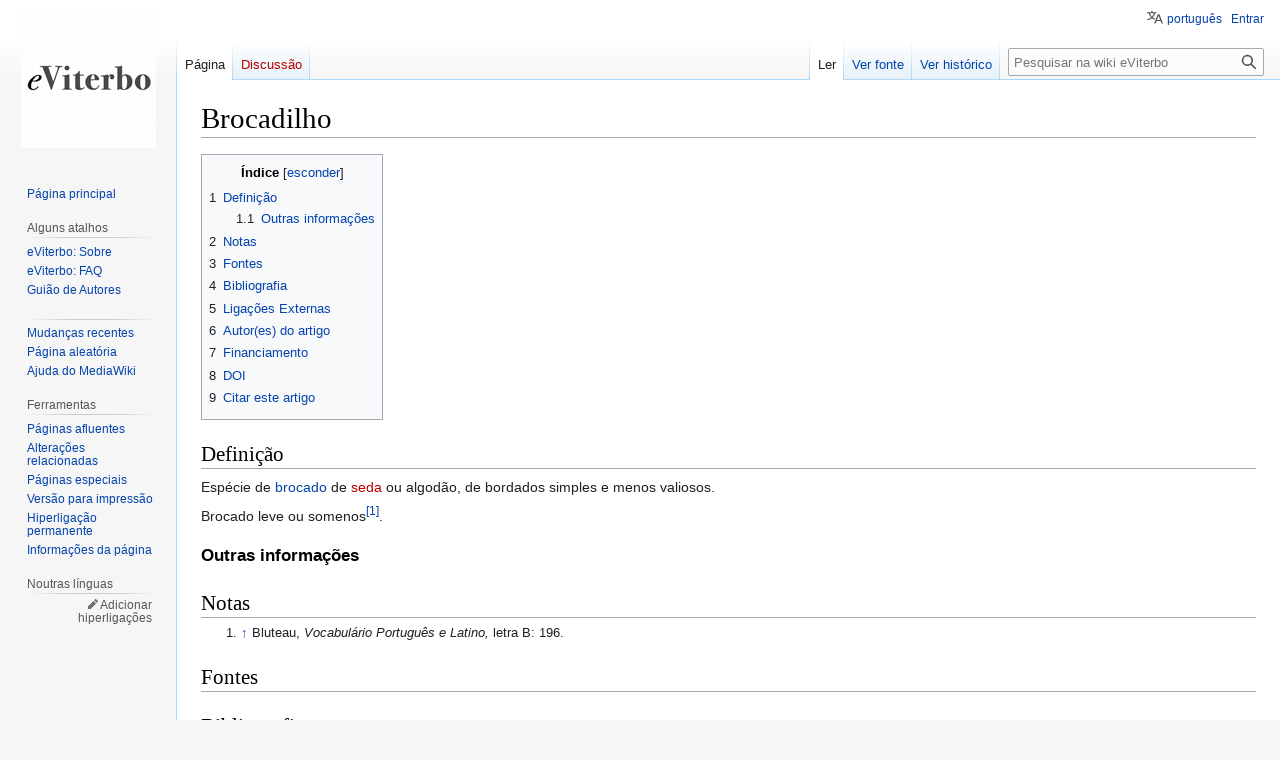

--- FILE ---
content_type: text/html; charset=UTF-8
request_url: https://eviterbo.fcsh.unl.pt/wiki/Brocadilho
body_size: 7658
content:
<!DOCTYPE html>
<html class="client-nojs" lang="pt" dir="ltr">
<head>
<meta charset="UTF-8"/>
<title>Brocadilho - eViterbo</title>
<script>document.documentElement.className="client-js";RLCONF={"wgBreakFrames":false,"wgSeparatorTransformTable":[",\t."," \t,"],"wgDigitTransformTable":["",""],"wgDefaultDateFormat":"dmy","wgMonthNames":["","janeiro","fevereiro","março","abril","maio","junho","julho","agosto","setembro","outubro","novembro","dezembro"],"wgRequestId":"43813a8091c598ad7f3354d4","wgCSPNonce":false,"wgCanonicalNamespace":"","wgCanonicalSpecialPageName":false,"wgNamespaceNumber":0,"wgPageName":"Brocadilho","wgTitle":"Brocadilho","wgCurRevisionId":63998,"wgRevisionId":63998,"wgArticleId":4272,"wgIsArticle":true,"wgIsRedirect":false,"wgAction":"view","wgUserName":null,"wgUserGroups":["*"],"wgCategories":["Glossário","DRESS","Materiais","Tecidos","Têxteis","Algodão","Seda"],"wgPageContentLanguage":"pt","wgPageContentModel":"wikitext","wgRelevantPageName":"Brocadilho","wgRelevantArticleId":4272,"wgIsProbablyEditable":false,"wgRelevantPageIsProbablyEditable":false,"wgRestrictionEdit":[],"wgRestrictionMove":[],
"wgVisualEditor":{"pageLanguageCode":"pt","pageLanguageDir":"ltr","pageVariantFallbacks":"pt"},"wgVector2022PreviewPages":[],"wgULSAcceptLanguageList":[],"wgULSCurrentAutonym":"português","wgEditSubmitButtonLabelPublish":false,"wgULSPosition":"personal","wgULSisCompactLinksEnabled":true};RLSTATE={"site.styles":"ready","user.styles":"ready","user":"ready","user.options":"loading","ext.cite.styles":"ready","skins.vector.styles.legacy":"ready","ext.visualEditor.desktopArticleTarget.noscript":"ready","wikibase.client.init":"ready","ext.uls.pt":"ready"};RLPAGEMODULES=["ext.cite.ux-enhancements","site","mediawiki.page.ready","mediawiki.toc","skins.vector.legacy.js","wikibase.ui.entitysearch","ext.visualEditor.desktopArticleTarget.init","ext.visualEditor.targetLoader","ext.uls.compactlinks","ext.uls.interface"];</script>
<script>(RLQ=window.RLQ||[]).push(function(){mw.loader.implement("user.options@12s5i",function($,jQuery,require,module){mw.user.tokens.set({"patrolToken":"+\\","watchToken":"+\\","csrfToken":"+\\"});});});</script>
<link rel="stylesheet" href="/load.php?lang=pt&amp;modules=ext.cite.styles%7Cext.uls.pt%7Cext.visualEditor.desktopArticleTarget.noscript%7Cskins.vector.styles.legacy%7Cwikibase.client.init&amp;only=styles&amp;skin=vector"/>
<script async="" src="/load.php?lang=pt&amp;modules=startup&amp;only=scripts&amp;raw=1&amp;skin=vector"></script>
<meta name="ResourceLoaderDynamicStyles" content=""/>
<link rel="stylesheet" href="/load.php?lang=pt&amp;modules=site.styles&amp;only=styles&amp;skin=vector"/>
<meta name="generator" content="MediaWiki 1.39.3"/>
<meta name="format-detection" content="telephone=no"/>
<meta name="viewport" content="width=1000"/>
<link rel="icon" href="/favicon.ico"/>
<link rel="search" type="application/opensearchdescription+xml" href="/opensearch_desc.php" title="eViterbo (pt)"/>
<link rel="EditURI" type="application/rsd+xml" href="https://eviterbo.fcsh.unl.pt/api.php?action=rsd"/>
<link rel="license" href="/wiki/EViterbo:Direitos_de_autor"/>
<link rel="alternate" type="application/atom+xml" title="&#039;&#039;Feed&#039;&#039; Atom eViterbo" href="/index.php?title=Especial:Mudan%C3%A7as_recentes&amp;feed=atom"/>
</head>
<body class="mediawiki ltr sitedir-ltr mw-hide-empty-elt ns-0 ns-subject page-Brocadilho rootpage-Brocadilho skin-vector action-view skin-vector-legacy vector-feature-language-in-header-enabled vector-feature-language-in-main-page-header-disabled vector-feature-language-alert-in-sidebar-disabled vector-feature-sticky-header-disabled vector-feature-sticky-header-edit-disabled vector-feature-table-of-contents-disabled vector-feature-visual-enhancement-next-disabled"><div id="mw-page-base" class="noprint"></div>
<div id="mw-head-base" class="noprint"></div>
<div id="content" class="mw-body" role="main">
	<a id="top"></a>
	<div id="siteNotice"></div>
	<div class="mw-indicators">
	</div>
	<h1 id="firstHeading" class="firstHeading mw-first-heading"><span class="mw-page-title-main">Brocadilho</span></h1>
	<div id="bodyContent" class="vector-body">
		<div id="siteSub" class="noprint">Fonte: eViterbo</div>
		<div id="contentSub"></div>
		<div id="contentSub2"></div>
		
		<div id="jump-to-nav"></div>
		<a class="mw-jump-link" href="#mw-head">Saltar para a navegação</a>
		<a class="mw-jump-link" href="#searchInput">Saltar para a pesquisa</a>
		<div id="mw-content-text" class="mw-body-content mw-content-ltr" lang="pt" dir="ltr"><div class="mw-parser-output"><div id="toc" class="toc" role="navigation" aria-labelledby="mw-toc-heading"><input type="checkbox" role="button" id="toctogglecheckbox" class="toctogglecheckbox" style="display:none" /><div class="toctitle" lang="pt" dir="ltr"><h2 id="mw-toc-heading">Índice</h2><span class="toctogglespan"><label class="toctogglelabel" for="toctogglecheckbox"></label></span></div>
<ul>
<li class="toclevel-1 tocsection-1"><a href="#Definição"><span class="tocnumber">1</span> <span class="toctext">Definição</span></a>
<ul>
<li class="toclevel-2 tocsection-2"><a href="#Outras_informações"><span class="tocnumber">1.1</span> <span class="toctext">Outras informações</span></a></li>
</ul>
</li>
<li class="toclevel-1 tocsection-3"><a href="#Notas"><span class="tocnumber">2</span> <span class="toctext">Notas</span></a></li>
<li class="toclevel-1 tocsection-4"><a href="#Fontes"><span class="tocnumber">3</span> <span class="toctext">Fontes</span></a></li>
<li class="toclevel-1 tocsection-5"><a href="#Bibliografia"><span class="tocnumber">4</span> <span class="toctext">Bibliografia</span></a></li>
<li class="toclevel-1 tocsection-6"><a href="#Ligações_Externas"><span class="tocnumber">5</span> <span class="toctext">Ligações Externas</span></a></li>
<li class="toclevel-1 tocsection-7"><a href="#Autor(es)_do_artigo"><span class="tocnumber">6</span> <span class="toctext">Autor(es) do artigo</span></a></li>
<li class="toclevel-1 tocsection-8"><a href="#Financiamento"><span class="tocnumber">7</span> <span class="toctext">Financiamento</span></a></li>
<li class="toclevel-1 tocsection-9"><a href="#DOI"><span class="tocnumber">8</span> <span class="toctext">DOI</span></a></li>
<li class="toclevel-1 tocsection-10"><a href="#Citar_este_artigo"><span class="tocnumber">9</span> <span class="toctext">Citar este artigo</span></a></li>
</ul>
</div>

<h2><span id="Defini.C3.A7.C3.A3o"></span><span class="mw-headline" id="Definição">Definição</span></h2>
<p>Espécie de <a href="/wiki/Brocado" title="Brocado">brocado</a> de <a href="/index.php?title=Seda&amp;action=edit&amp;redlink=1" class="new" title="Seda (página não existe)">seda</a> ou algodão, de bordados simples e menos valiosos.
</p><p>Brocado leve ou somenos<sup id="cite_ref-1" class="reference"><a href="#cite_note-1">&#91;1&#93;</a></sup>. 
<br />
</p>
<h3><span id="Outras_informa.C3.A7.C3.B5es"></span><span class="mw-headline" id="Outras_informações">Outras informações</span></h3>
<h2><span class="mw-headline" id="Notas">Notas</span></h2>
<div class="mw-references-wrap"><ol class="references">
<li id="cite_note-1"><span class="mw-cite-backlink"><a href="#cite_ref-1">↑</a></span> <span class="reference-text">Bluteau, <i>Vocabulário Português e Latino,</i> letra B: 196.</span>
</li>
</ol></div>
<h2><span class="mw-headline" id="Fontes">Fontes</span></h2>
<h2><span class="mw-headline" id="Bibliografia">Bibliografia</span></h2>
<p>Bluteau, Rafael. <i>Vocabulário Português e Latino…</i> Vol. 2. Coimbra: Colégio das Artes da Companhia de Jesus, 1712-1728.
</p><p>Manuela Pinto da Costa, "Glossário de termos têxteis e afins". <i>Revista da Faculdade de Letras. Ciências e técnicas do património</i> 3, I. ª s. (2004): 137-161.
</p><p>Moraes, António de. <i>Novo Dicionário Compacto de Língua Portuguesa.</i> Vol. 1. Mem Martins: Horizonte, 1980.
</p>
<h2><span id="Liga.C3.A7.C3.B5es_Externas"></span><span class="mw-headline" id="Ligações_Externas">Ligações Externas</span></h2>
<p><a rel="nofollow" class="external text" href="http://www.portasadentro.ics.uminho.pt/b.asp">Glossário Portas Adentro, ICS-uMinho</a>
</p>
<h2><span id="Autor.28es.29_do_artigo"></span><span class="mw-headline" id="Autor(es)_do_artigo">Autor(es) do artigo</span></h2>
<ul><li>André Filipe Neto e Maria Teresa Oliveira (bolseiros de iniciação à investigação)</li></ul>
<p>Projeto eViterbo, CHAM - Centro de Humanidades NOVA FCSH, 2017-18;
</p>
<ul><li>Andreia Fontenete Louro (bolseira de iniciação à investigação)</li></ul>
<p>Projeto DRESS, 2019;
</p>
<ul><li>Inês Amaral Canhão (bolseira de iniciação à investigação)</li></ul>
<p>Projeto Verão com Ciência, 2022;
</p>
<h2><span class="mw-headline" id="Financiamento">Financiamento</span></h2>
<p>VESTE _ Vestir a corte: traje, género e identidade(s), Fundação para a Ciência e a Tecnologia, I.P., no âmbito da Norma Transitória - DL 57/2016/CP1453/CT0069.
</p><p>DRESS _ Desenhar a moda das fontes quinhentistas, Fundação Calouste Gulbenkian, Projetos de Investigação em Língua e Cultura Portuguesa 2018, Ref.: 227751.
</p><p>Verão com Ciência FCT, 2022.
</p>
<h2><span class="mw-headline" id="DOI">DOI</span></h2>
<h2><span class="mw-headline" id="Citar_este_artigo">Citar este artigo</span></h2>
<ul><li>Brocadilho (última modificação: 06/09/2022). <i>eViterbo</i>. Visitado em 22 de janeiro de 2026, em <a rel="nofollow" class="external free" href="https://eviterbo.fcsh.unl.pt/wiki/Brocadilho">https://eviterbo.fcsh.unl.pt/wiki/Brocadilho</a></li></ul>
<!-- 
NewPP limit report
Cached time: 20260122174715
Cache expiry: 3600
Reduced expiry: true
Complications: [show‐toc]
CPU time usage: 0.036 seconds
Real time usage: 0.065 seconds
Preprocessor visited node count: 63/1000000
Post‐expand include size: 93/2097152 bytes
Template argument size: 0/2097152 bytes
Highest expansion depth: 3/100
Expensive parser function count: 0/100
Unstrip recursion depth: 0/20
Unstrip post‐expand size: 345/5000000 bytes
Number of Wikibase entities loaded: 0/250
-->
<!--
Transclusion expansion time report (%,ms,calls,template)
100.00%    0.000      1 -total
-->

<!-- Saved in parser cache with key eviterbo-ev:pcache:idhash:4272-0!canonical and timestamp 20260122174714 and revision id 63998.
 -->
</div>
<div class="printfooter" data-nosnippet="">Obtida de "<a dir="ltr" href="https://eviterbo.fcsh.unl.pt/index.php?title=Brocadilho&amp;oldid=63998">https://eviterbo.fcsh.unl.pt/index.php?title=Brocadilho&amp;oldid=63998</a>"</div></div>
		<div id="catlinks" class="catlinks" data-mw="interface"><div id="mw-normal-catlinks" class="mw-normal-catlinks"><a href="/wiki/Especial:Categorias" title="Especial:Categorias">Categorias</a>: <ul><li><a href="/wiki/Categoria:Gloss%C3%A1rio" title="Categoria:Glossário">Glossário</a></li><li><a href="/wiki/Categoria:DRESS" title="Categoria:DRESS">DRESS</a></li><li><a href="/wiki/Categoria:Materiais" title="Categoria:Materiais">Materiais</a></li><li><a href="/wiki/Categoria:Tecidos" title="Categoria:Tecidos">Tecidos</a></li><li><a href="/wiki/Categoria:T%C3%AAxteis" title="Categoria:Têxteis">Têxteis</a></li><li><a href="/wiki/Categoria:Algod%C3%A3o" title="Categoria:Algodão">Algodão</a></li><li><a href="/wiki/Categoria:Seda" title="Categoria:Seda">Seda</a></li></ul></div></div>
	</div>
</div>

<div id="mw-navigation">
	<h2>Menu de navegação</h2>
	<div id="mw-head">
		

<nav id="p-personal" class="vector-menu mw-portlet mw-portlet-personal vector-user-menu-legacy" aria-labelledby="p-personal-label" role="navigation"  >
	<h3
		id="p-personal-label"
		
		class="vector-menu-heading "
	>
		<span class="vector-menu-heading-label">Ferramentas pessoais</span>
	</h3>
	<div class="vector-menu-content">
		
		<ul class="vector-menu-content-list"><li id="pt-uls" class="mw-list-item active"><a class="uls-trigger" href="#"><span>português</span></a></li><li id="pt-login" class="mw-list-item"><a href="/index.php?title=Especial:Entrar&amp;returnto=Brocadilho" title="É encorajado que inicie sessão, apesar de não ser obrigatório. [o]" accesskey="o"><span>Entrar</span></a></li></ul>
		
	</div>
</nav>

		<div id="left-navigation">
			

<nav id="p-namespaces" class="vector-menu mw-portlet mw-portlet-namespaces vector-menu-tabs vector-menu-tabs-legacy" aria-labelledby="p-namespaces-label" role="navigation"  >
	<h3
		id="p-namespaces-label"
		
		class="vector-menu-heading "
	>
		<span class="vector-menu-heading-label">Espaços nominais</span>
	</h3>
	<div class="vector-menu-content">
		
		<ul class="vector-menu-content-list"><li id="ca-nstab-main" class="selected mw-list-item"><a href="/wiki/Brocadilho" title="Ver a página de conteúdo [c]" accesskey="c"><span>Página</span></a></li><li id="ca-talk" class="new mw-list-item"><a href="/index.php?title=Discuss%C3%A3o:Brocadilho&amp;action=edit&amp;redlink=1" rel="discussion" title="Discussão sobre o conteúdo da página (página não existe) [t]" accesskey="t"><span>Discussão</span></a></li></ul>
		
	</div>
</nav>

			

<nav id="p-variants" class="vector-menu mw-portlet mw-portlet-variants emptyPortlet vector-menu-dropdown" aria-labelledby="p-variants-label" role="navigation"  >
	<input type="checkbox"
		id="p-variants-checkbox"
		role="button"
		aria-haspopup="true"
		data-event-name="ui.dropdown-p-variants"
		class="vector-menu-checkbox"
		aria-labelledby="p-variants-label"
	/>
	<label
		id="p-variants-label"
		 aria-label="Mudar a variante da língua"
		class="vector-menu-heading "
	>
		<span class="vector-menu-heading-label">português</span>
	</label>
	<div class="vector-menu-content">
		
		<ul class="vector-menu-content-list"></ul>
		
	</div>
</nav>

		</div>
		<div id="right-navigation">
			

<nav id="p-views" class="vector-menu mw-portlet mw-portlet-views vector-menu-tabs vector-menu-tabs-legacy" aria-labelledby="p-views-label" role="navigation"  >
	<h3
		id="p-views-label"
		
		class="vector-menu-heading "
	>
		<span class="vector-menu-heading-label">Vistas</span>
	</h3>
	<div class="vector-menu-content">
		
		<ul class="vector-menu-content-list"><li id="ca-view" class="selected mw-list-item"><a href="/wiki/Brocadilho"><span>Ler</span></a></li><li id="ca-viewsource" class="mw-list-item"><a href="/index.php?title=Brocadilho&amp;action=edit" title="Esta página está protegida.&#10;Só pode ver o conteúdo. [e]" accesskey="e"><span>Ver fonte</span></a></li><li id="ca-history" class="mw-list-item"><a href="/index.php?title=Brocadilho&amp;action=history" title="Edições anteriores desta página. [h]" accesskey="h"><span>Ver histórico</span></a></li></ul>
		
	</div>
</nav>

			

<nav id="p-cactions" class="vector-menu mw-portlet mw-portlet-cactions emptyPortlet vector-menu-dropdown" aria-labelledby="p-cactions-label" role="navigation"  title="Mais opções" >
	<input type="checkbox"
		id="p-cactions-checkbox"
		role="button"
		aria-haspopup="true"
		data-event-name="ui.dropdown-p-cactions"
		class="vector-menu-checkbox"
		aria-labelledby="p-cactions-label"
	/>
	<label
		id="p-cactions-label"
		
		class="vector-menu-heading "
	>
		<span class="vector-menu-heading-label">Mais</span>
	</label>
	<div class="vector-menu-content">
		
		<ul class="vector-menu-content-list"></ul>
		
	</div>
</nav>

			
<div id="p-search" role="search" class="vector-search-box-vue  vector-search-box-show-thumbnail vector-search-box-auto-expand-width vector-search-box">
	<div>
			<h3 >
				<label for="searchInput">Pesquisa</label>
			</h3>
		<form action="/index.php" id="searchform"
			class="vector-search-box-form">
			<div id="simpleSearch"
				class="vector-search-box-inner"
				 data-search-loc="header-navigation">
				<input class="vector-search-box-input"
					 type="search" name="search" placeholder="Pesquisar na wiki eViterbo" aria-label="Pesquisar na wiki eViterbo" autocapitalize="sentences" title="Pesquisar na wiki eViterbo [f]" accesskey="f" id="searchInput"
				>
				<input type="hidden" name="title" value="Especial:Pesquisar">
				<input id="mw-searchButton"
					 class="searchButton mw-fallbackSearchButton" type="submit" name="fulltext" title="Procurar páginas que contêm este texto" value="Pesquisar">
				<input id="searchButton"
					 class="searchButton" type="submit" name="go" title="Ir para uma página com este nome exacto, caso exista" value="Ir">
			</div>
		</form>
	</div>
</div>

		</div>
	</div>
	

<div id="mw-panel">
	<div id="p-logo" role="banner">
		<a class="mw-wiki-logo" href="/wiki/P%C3%A1gina_principal"
			title="Visitar a página principal"></a>
	</div>
	

<nav id="p-navigation" class="vector-menu mw-portlet mw-portlet-navigation vector-menu-portal portal" aria-labelledby="p-navigation-label" role="navigation"  >
	<h3
		id="p-navigation-label"
		
		class="vector-menu-heading "
	>
		<span class="vector-menu-heading-label">Navegação</span>
	</h3>
	<div class="vector-menu-content">
		
		<ul class="vector-menu-content-list"><li id="n-mainpage-description" class="mw-list-item"><a href="/wiki/P%C3%A1gina_principal" title="Visitar a página principal [z]" accesskey="z"><span>Página principal</span></a></li></ul>
		
	</div>
</nav>

	

<nav id="p-Alguns_atalhos" class="vector-menu mw-portlet mw-portlet-Alguns_atalhos vector-menu-portal portal" aria-labelledby="p-Alguns_atalhos-label" role="navigation"  >
	<h3
		id="p-Alguns_atalhos-label"
		
		class="vector-menu-heading "
	>
		<span class="vector-menu-heading-label">Alguns atalhos</span>
	</h3>
	<div class="vector-menu-content">
		
		<ul class="vector-menu-content-list"><li id="n-eViterbo:-Sobre" class="mw-list-item"><a href="/wiki/EViterbo:Sobre"><span>eViterbo: Sobre</span></a></li><li id="n-eViterbo:-FAQ" class="mw-list-item"><a href="/wiki/EViterbo_FAQ"><span>eViterbo: FAQ</span></a></li><li id="n-Guião-de-Autores" class="mw-list-item"><a href="/wiki/Gui%C3%A3o_de_Autores"><span>Guião de Autores</span></a></li></ul>
		
	</div>
</nav>


<nav id="p-" class="vector-menu mw-portlet mw-portlet- vector-menu-portal portal" aria-labelledby="p--label" role="navigation"  >
	<h3
		id="p--label"
		
		class="vector-menu-heading "
	>
		<span class="vector-menu-heading-label"></span>
	</h3>
	<div class="vector-menu-content">
		
		<ul class="vector-menu-content-list"><li id="n-recentchanges" class="mw-list-item"><a href="/wiki/Especial:Mudan%C3%A7as_recentes" title="Uma lista de mudanças recentes nesta wiki [r]" accesskey="r"><span>Mudanças recentes</span></a></li><li id="n-randompage" class="mw-list-item"><a href="/wiki/Especial:Aleat%C3%B3ria" title="Carregar página aleatória [x]" accesskey="x"><span>Página aleatória</span></a></li><li id="n-help-mediawiki" class="mw-list-item"><a href="https://www.mediawiki.org/wiki/Special:MyLanguage/Help:Contents"><span>Ajuda do MediaWiki</span></a></li></ul>
		
	</div>
</nav>


<nav id="p-tb" class="vector-menu mw-portlet mw-portlet-tb vector-menu-portal portal" aria-labelledby="p-tb-label" role="navigation"  >
	<h3
		id="p-tb-label"
		
		class="vector-menu-heading "
	>
		<span class="vector-menu-heading-label">Ferramentas</span>
	</h3>
	<div class="vector-menu-content">
		
		<ul class="vector-menu-content-list"><li id="t-whatlinkshere" class="mw-list-item"><a href="/wiki/Especial:P%C3%A1ginas_afluentes/Brocadilho" title="Lista de todas as páginas que contêm hiperligações para esta [j]" accesskey="j"><span>Páginas afluentes</span></a></li><li id="t-recentchangeslinked" class="mw-list-item"><a href="/wiki/Especial:Altera%C3%A7%C3%B5es_relacionadas/Brocadilho" rel="nofollow" title="Mudanças recentes nas páginas para as quais esta contém hiperligações [k]" accesskey="k"><span>Alterações relacionadas</span></a></li><li id="t-specialpages" class="mw-list-item"><a href="/wiki/Especial:P%C3%A1ginas_especiais" title="Lista de páginas especiais [q]" accesskey="q"><span>Páginas especiais</span></a></li><li id="t-print" class="mw-list-item"><a href="javascript:print();" rel="alternate" title="Versão para impressão desta página [p]" accesskey="p"><span>Versão para impressão</span></a></li><li id="t-permalink" class="mw-list-item"><a href="/index.php?title=Brocadilho&amp;oldid=63998" title="Hiperligação permanente para esta revisão desta página"><span>Hiperligação permanente</span></a></li><li id="t-info" class="mw-list-item"><a href="/index.php?title=Brocadilho&amp;action=info" title="Mais informações sobre esta página"><span>Informações da página</span></a></li></ul>
		
	</div>
</nav>

	

<nav id="p-lang" class="vector-menu mw-portlet mw-portlet-lang vector-menu-portal portal" aria-labelledby="p-lang-label" role="navigation"  >
	<h3
		id="p-lang-label"
		
		class="vector-menu-heading "
	>
		<span class="vector-menu-heading-label">Noutras línguas</span>
	</h3>
	<div class="vector-menu-content">
		
		<ul class="vector-menu-content-list"></ul>
		<div class="after-portlet after-portlet-lang"><span class="wb-langlinks-add wb-langlinks-link"><a href="https://eviterbo.fcsh.unl.pt/wiki/Special:NewItem?site=eviterbo&amp;page=Brocadilho" title="Adicionar hiperligações interlínguas" class="wbc-editpage">Adicionar hiperligações</a></span></div>
	</div>
</nav>

</div>

</div>

<footer id="footer" class="mw-footer" role="contentinfo" >
	<ul id="footer-info">
	<li id="footer-info-lastmod"> Esta página foi editada pela última vez às 14h00min de 6 de setembro de 2022.</li>
	<li id="footer-info-copyright">Conteúdo disponibilizado nos termos da <a href="/wiki/EViterbo:Direitos_de_autor" title="EViterbo:Direitos de autor">licença CC BY-SA 4.0, pelo CHAM - Centro de Humanidades (eISBN: 978-989-8492-77-7)</a>, salvo indicação em contrário.</li>
</ul>

	<ul id="footer-places">
	<li id="footer-places-privacy"><a href="/wiki/EViterbo:Pol%C3%ADtica_de_privacidade">Política de privacidade</a></li>
	<li id="footer-places-about"><a href="/wiki/EViterbo:Sobre">Sobre a wiki eViterbo</a></li>
	<li id="footer-places-disclaimer"><a href="/wiki/EViterbo:Aviso_geral">Exoneração de responsabilidade</a></li>
</ul>

	<ul id="footer-icons" class="noprint">
	<li id="footer-logoico"><img src="/resources/assets/eviterbo_todos_1.png" height="111" width="686" loading="lazy"/></li>
	<li id="footer-copyrightico"><img src="/resources/assets/licenses/cc-by-sa.png" alt="licença CC BY-SA 4.0, pelo CHAM - Centro de Humanidades (eISBN: 978-989-8492-77-7)" width="88" height="31" loading="lazy"/></li>
	<li id="footer-poweredbyico"><a href="https://www.mediawiki.org/"><img src="/resources/assets/poweredby_mediawiki_88x31.png" alt="Powered by MediaWiki" srcset="/resources/assets/poweredby_mediawiki_132x47.png 1.5x, /resources/assets/poweredby_mediawiki_176x62.png 2x" width="88" height="31" loading="lazy"/></a></li>
</ul>

</footer>

<script>(RLQ=window.RLQ||[]).push(function(){mw.config.set({"wgPageParseReport":{"limitreport":{"cputime":"0.036","walltime":"0.065","ppvisitednodes":{"value":63,"limit":1000000},"postexpandincludesize":{"value":93,"limit":2097152},"templateargumentsize":{"value":0,"limit":2097152},"expansiondepth":{"value":3,"limit":100},"expensivefunctioncount":{"value":0,"limit":100},"unstrip-depth":{"value":0,"limit":20},"unstrip-size":{"value":345,"limit":5000000},"entityaccesscount":{"value":0,"limit":250},"timingprofile":["100.00%    0.000      1 -total"]},"cachereport":{"timestamp":"20260122174715","ttl":3600,"transientcontent":true}}});mw.config.set({"wgBackendResponseTime":416});});</script>
</body>
</html>